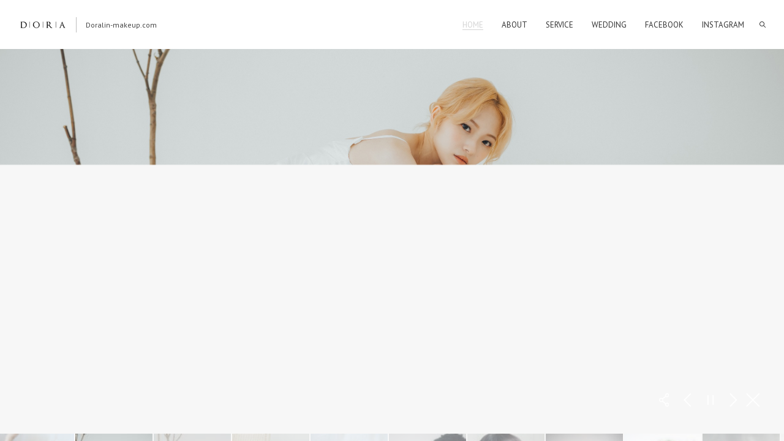

--- FILE ---
content_type: text/html; charset=UTF-8
request_url: https://www.doralin-makeup.com/
body_size: 18452
content:
<!DOCTYPE html>
<html lang="zh-TW" class="fullscreen_page def_menu">
<head>
    <meta http-equiv="Content-Type" content="text/html; charset=UTF-8">
    <meta name="viewport" content="width=device-width, initial-scale=1, maximum-scale=1">    <link rel="shortcut icon" href="https://www.doralin-makeup.com/wp-content/themes/gt3-wp-oyster/img/favico.ico" type="image/x-icon">
    <link rel="apple-touch-icon" href="https://www.doralin-makeup.com/wp-content/themes/gt3-wp-oyster/img/apple_icons_57x57.png">
    <link rel="apple-touch-icon" sizes="72x72" href="https://www.doralin-makeup.com/wp-content/themes/gt3-wp-oyster/img/apple_icons_72x72.png">
    <link rel="apple-touch-icon" sizes="114x114" href="https://www.doralin-makeup.com/wp-content/themes/gt3-wp-oyster/img/apple_icons_114x114.png">
	<link rel="image_src" href="" />
    <title>doralin_makeup &raquo; doralin_makeup</title>
    <link rel="pingback" href="https://www.doralin-makeup.com/xmlrpc.php">
    <script type="text/javascript">
        var gt3_ajaxurl = "https://www.doralin-makeup.com/wp-admin/admin-ajax.php";
    </script>
    <link rel='dns-prefetch' href='//fonts.googleapis.com' />
<link rel='dns-prefetch' href='//s.w.org' />
<link rel="alternate" type="application/rss+xml" title="訂閱《doralin_makeup》&raquo; 資訊提供" href="https://www.doralin-makeup.com/feed/" />
<link rel="alternate" type="application/rss+xml" title="訂閱《doralin_makeup》&raquo; 留言的資訊提供" href="https://www.doralin-makeup.com/comments/feed/" />
		<script type="text/javascript">
			window._wpemojiSettings = {"baseUrl":"https:\/\/s.w.org\/images\/core\/emoji\/11\/72x72\/","ext":".png","svgUrl":"https:\/\/s.w.org\/images\/core\/emoji\/11\/svg\/","svgExt":".svg","source":{"concatemoji":"https:\/\/www.doralin-makeup.com\/wp-includes\/js\/wp-emoji-release.min.js?ver=4.9.26"}};
			!function(e,a,t){var n,r,o,i=a.createElement("canvas"),p=i.getContext&&i.getContext("2d");function s(e,t){var a=String.fromCharCode;p.clearRect(0,0,i.width,i.height),p.fillText(a.apply(this,e),0,0);e=i.toDataURL();return p.clearRect(0,0,i.width,i.height),p.fillText(a.apply(this,t),0,0),e===i.toDataURL()}function c(e){var t=a.createElement("script");t.src=e,t.defer=t.type="text/javascript",a.getElementsByTagName("head")[0].appendChild(t)}for(o=Array("flag","emoji"),t.supports={everything:!0,everythingExceptFlag:!0},r=0;r<o.length;r++)t.supports[o[r]]=function(e){if(!p||!p.fillText)return!1;switch(p.textBaseline="top",p.font="600 32px Arial",e){case"flag":return s([55356,56826,55356,56819],[55356,56826,8203,55356,56819])?!1:!s([55356,57332,56128,56423,56128,56418,56128,56421,56128,56430,56128,56423,56128,56447],[55356,57332,8203,56128,56423,8203,56128,56418,8203,56128,56421,8203,56128,56430,8203,56128,56423,8203,56128,56447]);case"emoji":return!s([55358,56760,9792,65039],[55358,56760,8203,9792,65039])}return!1}(o[r]),t.supports.everything=t.supports.everything&&t.supports[o[r]],"flag"!==o[r]&&(t.supports.everythingExceptFlag=t.supports.everythingExceptFlag&&t.supports[o[r]]);t.supports.everythingExceptFlag=t.supports.everythingExceptFlag&&!t.supports.flag,t.DOMReady=!1,t.readyCallback=function(){t.DOMReady=!0},t.supports.everything||(n=function(){t.readyCallback()},a.addEventListener?(a.addEventListener("DOMContentLoaded",n,!1),e.addEventListener("load",n,!1)):(e.attachEvent("onload",n),a.attachEvent("onreadystatechange",function(){"complete"===a.readyState&&t.readyCallback()})),(n=t.source||{}).concatemoji?c(n.concatemoji):n.wpemoji&&n.twemoji&&(c(n.twemoji),c(n.wpemoji)))}(window,document,window._wpemojiSettings);
		</script>
		<style type="text/css">
img.wp-smiley,
img.emoji {
	display: inline !important;
	border: none !important;
	box-shadow: none !important;
	height: 1em !important;
	width: 1em !important;
	margin: 0 .07em !important;
	vertical-align: -0.1em !important;
	background: none !important;
	padding: 0 !important;
}
</style>
<link rel='stylesheet' id='gt3_default_style-css'  href='https://www.doralin-makeup.com/wp-content/themes/gt3-wp-oyster/style.css?ver=4.9.26' type='text/css' media='all' />
<link rel='stylesheet' id='gt3_theme-css'  href='https://www.doralin-makeup.com/wp-content/themes/gt3-wp-oyster/css/theme.css?ver=4.9.26' type='text/css' media='all' />
<link rel='stylesheet' id='gt3_responsive-css'  href='https://www.doralin-makeup.com/wp-content/themes/gt3-wp-oyster/css/responsive.css?ver=4.9.26' type='text/css' media='all' />
<link rel='stylesheet' id='gt3_custom-css'  href='https://www.doralin-makeup.com/wp-content/uploads/custom.css?ver=4.9.26' type='text/css' media='all' />
<link rel='stylesheet' id='AllFonts-css'  href='https://fonts.googleapis.com/css?family=Aclonica%3A400%7CBrawler%3A300%2C400%2C500%2C900%7CPT+Sans%3A400&#038;ver=4.9.26' type='text/css' media='all' />
<script type='text/javascript' src='https://www.doralin-makeup.com/wp-includes/js/jquery/jquery.js?ver=1.12.4'></script>
<script type='text/javascript' src='https://www.doralin-makeup.com/wp-includes/js/jquery/jquery-migrate.min.js?ver=1.4.1'></script>
<link rel='https://api.w.org/' href='https://www.doralin-makeup.com/wp-json/' />
<link rel="EditURI" type="application/rsd+xml" title="RSD" href="https://www.doralin-makeup.com/xmlrpc.php?rsd" />
<link rel="wlwmanifest" type="application/wlwmanifest+xml" href="https://www.doralin-makeup.com/wp-includes/wlwmanifest.xml" /> 
<meta name="generator" content="WordPress 4.9.26" />
<link rel="canonical" href="https://www.doralin-makeup.com/" />
<link rel='shortlink' href='https://www.doralin-makeup.com/' />
<link rel="alternate" type="application/json+oembed" href="https://www.doralin-makeup.com/wp-json/oembed/1.0/embed?url=https%3A%2F%2Fwww.doralin-makeup.com%2F" />
<link rel="alternate" type="text/xml+oembed" href="https://www.doralin-makeup.com/wp-json/oembed/1.0/embed?url=https%3A%2F%2Fwww.doralin-makeup.com%2F&#038;format=xml" />
<script>var oyster_var = true;</script></head>

<body class="home page-template page-template-page-fullscreen-slider page-template-page-fullscreen-slider-php page page-id-67 ">
	    <header class="main_header ">
        <div class="header_wrapper">
        	<div class="logo_sect">
                <a href="https://www.doralin-makeup.com/" class="logo"><img src="https://www.doralin-makeup.com/wp-content/uploads/8025-3.png" alt=""  width="80" height="25" class="logo_def"><img src="https://www.doralin-makeup.com/wp-content/uploads/16050-1.png" alt="" width="80" height="25" class="logo_retina"></a>
                                	<div class="slogan">Doralin-makeup.com</div>
							</div>
            <!-- WPML Code Start -->
                        <!-- WPML Code End -->            
            <div class="header_rp">
                <nav>
                    <div class="menu-menu1-container"><ul id="menu-menu1" class="menu"><li id="menu-item-27" class="menu-item menu-item-type-custom menu-item-object-custom current-menu-item current_page_item menu-item-home menu-item-27 parent-menu-1"><a href="https://www.doralin-makeup.com"><span><i  class="menu-item menu-item-type-custom menu-item-object-custom current-menu-item current_page_item menu-item-home menu-item-27 parent-menu-1"></i>HOME</span></a></li>
<li id="menu-item-61" class="menu-item menu-item-type-post_type menu-item-object-page menu-item-61 parent-menu-2"><a href="https://www.doralin-makeup.com/plan/"><span><i  class="menu-item menu-item-type-post_type menu-item-object-page menu-item-61 parent-menu-2"></i>ABOUT</span></a></li>
<li id="menu-item-1247" class="menu-item menu-item-type-post_type menu-item-object-page menu-item-1247 parent-menu-3"><a href="https://www.doralin-makeup.com/about-2/"><span><i  class="menu-item menu-item-type-post_type menu-item-object-page menu-item-1247 parent-menu-3"></i>SERVICE</span></a></li>
<li id="menu-item-62" class="menu-item menu-item-type-post_type menu-item-object-page menu-item-has-children menu-item-62 parent-menu-4"><a href="https://www.doralin-makeup.com/portfolio/"><span><i  class="menu-item menu-item-type-post_type menu-item-object-page menu-item-has-children menu-item-62 parent-menu-4"></i>WEDDING</span></a>
<ul class="sub-menu">
	<li id="menu-item-1468" class="menu-item menu-item-type-post_type menu-item-object-page menu-item-1468"><a href="https://www.doralin-makeup.com/wedding-%e5%bd%a9%e5%a6%9d%e9%80%a0%e5%9e%8b/"><span><i  class="menu-item menu-item-type-post_type menu-item-object-page menu-item-1468"></i>WEDDING / 彩妝造型</span></a></li>
	<li id="menu-item-1467" class="menu-item menu-item-type-post_type menu-item-object-page menu-item-1467"><a href="https://www.doralin-makeup.com/pre-wedding-%e8%87%aa%e4%b8%bb%e5%a9%9a%e7%b4%97/"><span><i  class="menu-item menu-item-type-post_type menu-item-object-page menu-item-1467"></i>Pre-Wedding / 自主婚紗</span></a></li>
</ul>
</li>
<li id="menu-item-1171" class="menu-item menu-item-type-custom menu-item-object-custom menu-item-1171 parent-menu-5"><a target="_blank" href="https://www.facebook.com/DoraLin.Bride"><span><i  class="menu-item menu-item-type-custom menu-item-object-custom menu-item-1171 parent-menu-5"></i>FACEBOOK</span></a></li>
<li id="menu-item-2206" class="menu-item menu-item-type-custom menu-item-object-custom menu-item-2206 parent-menu-6"><a href="https://www.instagram.com/doralin_bride/"><span><i  class="menu-item menu-item-type-custom menu-item-object-custom menu-item-2206 parent-menu-6"></i>INSTAGRAM</span></a></li>
</ul></div>                    <div class="search_fadder"></div>
                    <div class="header_search">
                        <form name="search_form" method="get" action="https://www.doralin-makeup.com/" class="search_form">
    <input type="text" name="s" value="" placeholder="Search the site..." class="field_search">
</form>                    </div>                
                </nav>            
                <a class="search_toggler" href="#"></a>
			</div>
            <div class="clear"></div>
        </div>
    </header>
	
	<div class='fs_fadder hided'></div>
	<div class='fs_sharing_wrapper hided'>
		<div class='fs_sharing'>	
        <a target="_blank"
           href="http://www.facebook.com/share.php?u=https://www.doralin-makeup.com/"
           class="share_facebook"><i class="icon-facebook-square"></i></a>
        <a target="_blank"
           href="http://pinterest.com/pin/create/button/?url=https://www.doralin-makeup.com/&media=https://www.doralin-makeup.com/wp-content/uploads/8025-3.png"
           class="share_pinterest"><i class="icon-pinterest"></i></a>                                                            
        <a target="_blank"
           href="https://twitter.com/intent/tweet?text=INDEX PIC&amp;url=https://www.doralin-makeup.com/"
           class="share_tweet"><i class="icon-twitter"></i></a>
        <a target="_blank"
           href="https://plus.google.com/share?url=https://www.doralin-makeup.com/"
           class="share_gplus"><i class="icon-google-plus-square"></i></a>
		<a class='fs_share_close hided' href='javascript:void(0)'></a>
	</div></div><script>gallery_set = [{type: "image", image: "https://www.doralin-makeup.com/wp-content/uploads/KenWed_1122.jpg", thmb: "https://www.doralin-makeup.com/wp-content/uploads/KenWed_1122-120x130.jpg", alt: "", title: "", description: "", titleColor: "#ffffff", descriptionColor: "#ffffff"},{type: "image", image: "https://www.doralin-makeup.com/wp-content/uploads/P-90.jpeg", thmb: "https://www.doralin-makeup.com/wp-content/uploads/P-90-120x130.jpeg", alt: "", title: "", description: "", titleColor: "#ffffff", descriptionColor: "#ffffff"},{type: "image", image: "https://www.doralin-makeup.com/wp-content/uploads/P-4.jpeg", thmb: "https://www.doralin-makeup.com/wp-content/uploads/P-4-120x130.jpeg", alt: "", title: "", description: "", titleColor: "#ffffff", descriptionColor: "#ffffff"},{type: "image", image: "https://www.doralin-makeup.com/wp-content/uploads/MissOli_58-1.jpg", thmb: "https://www.doralin-makeup.com/wp-content/uploads/MissOli_58-1-120x130.jpg", alt: "", title: "", description: "", titleColor: "#ffffff", descriptionColor: "#ffffff"},{type: "image", image: "https://www.doralin-makeup.com/wp-content/uploads/KenWed_0634.jpg", thmb: "https://www.doralin-makeup.com/wp-content/uploads/KenWed_0634-120x130.jpg", alt: "", title: "", description: "", titleColor: "#ffffff", descriptionColor: "#ffffff"},{type: "image", image: "https://www.doralin-makeup.com/wp-content/uploads/P-46.jpeg", thmb: "https://www.doralin-makeup.com/wp-content/uploads/P-46-120x130.jpeg", alt: "", title: "", description: "", titleColor: "#ffffff", descriptionColor: "#ffffff"},{type: "image", image: "https://www.doralin-makeup.com/wp-content/uploads/172021700_3982562345171171_39668993160503407_n.jpeg", thmb: "https://www.doralin-makeup.com/wp-content/uploads/172021700_3982562345171171_39668993160503407_n-120x130.jpeg", alt: "", title: "", description: "", titleColor: "#ffffff", descriptionColor: "#ffffff"},{type: "image", image: "https://www.doralin-makeup.com/wp-content/uploads/Ken0018-拷貝.jpg", thmb: "https://www.doralin-makeup.com/wp-content/uploads/Ken0018-拷貝-120x130.jpg", alt: "", title: "", description: "", titleColor: "#ffffff", descriptionColor: "#ffffff"},{type: "image", image: "https://www.doralin-makeup.com/wp-content/uploads/42059055_1135840823232806_5922200288420167680_o.jpg", thmb: "https://www.doralin-makeup.com/wp-content/uploads/42059055_1135840823232806_5922200288420167680_o-120x130.jpg", alt: "", title: "", description: "", titleColor: "#ffffff", descriptionColor: "#ffffff"},{type: "image", image: "https://www.doralin-makeup.com/wp-content/uploads/678141393-1.jpg", thmb: "https://www.doralin-makeup.com/wp-content/uploads/678141393-1-120x130.jpg", alt: "", title: "", description: "", titleColor: "#ffffff", descriptionColor: "#ffffff"},{type: "image", image: "https://www.doralin-makeup.com/wp-content/uploads/IMG_8602-編輯-拷貝.jpg", thmb: "https://www.doralin-makeup.com/wp-content/uploads/IMG_8602-編輯-拷貝-120x130.jpg", alt: "", title: "", description: "", titleColor: "#ffffff", descriptionColor: "#ffffff"},{type: "image", image: "https://www.doralin-makeup.com/wp-content/uploads/678141381.jpg", thmb: "https://www.doralin-makeup.com/wp-content/uploads/678141381-120x130.jpg", alt: "", title: "", description: "", titleColor: "#ffffff", descriptionColor: "#ffffff"},{type: "image", image: "https://www.doralin-makeup.com/wp-content/uploads/Mini_0019-拷貝.jpg", thmb: "https://www.doralin-makeup.com/wp-content/uploads/Mini_0019-拷貝-120x130.jpg", alt: "", title: "", description: "", titleColor: "#ffffff", descriptionColor: "#ffffff"},{type: "image", image: "https://www.doralin-makeup.com/wp-content/uploads/KenWed_0627.jpg", thmb: "https://www.doralin-makeup.com/wp-content/uploads/KenWed_0627-120x130.jpg", alt: "", title: "", description: "", titleColor: "#ffffff", descriptionColor: "#ffffff"},{type: "image", image: "https://www.doralin-makeup.com/wp-content/uploads/KenWed_0734.jpg", thmb: "https://www.doralin-makeup.com/wp-content/uploads/KenWed_0734-120x130.jpg", alt: "", title: "", description: "", titleColor: "#ffffff", descriptionColor: "#ffffff"},{type: "image", image: "https://www.doralin-makeup.com/wp-content/uploads/Ken0044.jpg", thmb: "https://www.doralin-makeup.com/wp-content/uploads/Ken0044-120x130.jpg", alt: "", title: "", description: "", titleColor: "#ffffff", descriptionColor: "#ffffff"},{type: "image", image: "https://www.doralin-makeup.com/wp-content/uploads/678141405.jpg", thmb: "https://www.doralin-makeup.com/wp-content/uploads/678141405-120x130.jpg", alt: "", title: "", description: "", titleColor: "#ffffff", descriptionColor: "#ffffff"},]		
	jQuery(document).ready(function(){
		jQuery('html').addClass('hasPag');
		jQuery('body').fs_gallery({
			fx: 'fade', /*fade, zoom, slide_left, slide_right, slide_top, slide_bottom*/
			fit: 'no_fit',
			slide_time: 3300, /*This time must be < then time in css*/
			autoplay: 1,
			show_controls: 1,
			slides: gallery_set
		});
		jQuery('.fs_share').click(function(){
			jQuery('.fs_fadder').removeClass('hided');
			jQuery('.fs_sharing_wrapper').removeClass('hided');
			jQuery('.fs_share_close').removeClass('hided');
		});
		jQuery('.fs_share_close').click(function(){
			jQuery('.fs_fadder').addClass('hided');
			jQuery('.fs_sharing_wrapper').addClass('hided');
			jQuery('.fs_share_close').addClass('hided');
		});
		jQuery('.fs_fadder').click(function(){
			jQuery('.fs_fadder').addClass('hided');
			jQuery('.fs_sharing_wrapper').addClass('hided');
			jQuery('.fs_share_close').addClass('hided');
		});
		
		jQuery('.close_controls').click(function(){
			if (jQuery(this).hasClass('open_controls')) {
				jQuery('.fs_controls').removeClass('hide_me');
				jQuery('.fs_title_wrapper ').removeClass('hide_me');
				jQuery('.fs_thmb_viewport').removeClass('hide_me');
				jQuery('header.main_header').removeClass('hide_me');
				jQuery(this).removeClass('open_controls');
			} else {		
				jQuery('header.main_header').addClass('hide_me');
				jQuery('.fs_controls').addClass('hide_me');
				jQuery('.fs_title_wrapper ').addClass('hide_me');
				jQuery('.fs_thmb_viewport').addClass('hide_me');
				jQuery(this).addClass('open_controls');
			}
		});			
	});
	</script>    
	<div class="fs_controls ">
    	<a href="javascript:void(0)" class="fs_share"></a>
        <a href="javascript:void(0)" class="fs_slider_prev"></a>
        <a href="javascript:void(0)" id="fs_play-pause" class="fs_pause"></a>
        <a href="javascript:void(0)" class="fs_slider_next"></a>
        <a href="javascript:void(0)" class="close_controls "></a>
    </div>    
    
    <script>
		jQuery(document).ready(function(){
			jQuery('.main_header').removeClass('hided');
			jQuery('html').addClass('without_border');
		});	
	</script>
	<script type='text/javascript' src='https://www.doralin-makeup.com/wp-content/themes/gt3-wp-oyster/js/theme.js?ver=4.9.26'></script>
<script type='text/javascript' src='https://www.doralin-makeup.com/wp-includes/js/wp-embed.min.js?ver=4.9.26'></script>
<script type='text/javascript' src='https://www.doralin-makeup.com/wp-content/themes/gt3-wp-oyster/js/fs_gallery.js?ver=4.9.26'></script>
<script type='text/javascript' src='https://www.doralin-makeup.com/wp-content/themes/gt3-wp-oyster/js/jquery.event.swipe.js?ver=4.9.26'></script>
    
    <div class="content_bg"></div>
</body>
</html>

--- FILE ---
content_type: text/css
request_url: https://www.doralin-makeup.com/wp-content/themes/gt3-wp-oyster/style.css?ver=4.9.26
body_size: 562
content:
/*
Theme Name: Oyster
Theme URI: http://gt3themes.com/wordpress-themes/oyster/
Author: mad_dog
Author URI: gt3themes.com
Description: GT3themes team presents absolutely fresh and clean WordPress Photo theme. Oyster was developed with attention to details, starting from minimal design to the huge number of custom templates and features. The theme was designed to focus users attention to the photos which the main aim of the photography site. 
Version: 2.9
License: GNU General Public License version 3.0
License URI: http://www.gnu.org/licenses/gpl-3.0.html
*/

--- FILE ---
content_type: text/css
request_url: https://www.doralin-makeup.com/wp-content/uploads/custom.css?ver=4.9.26
body_size: 21513
content:
	/* SKIN COLORS */	.bg_sidebar {		background:#f0f1f2;	}	.main_header {		background:#ffffff;		border-bottom:#ececec 1px solid;	}	.header_search input {		background:#ffffff!important;		border:#ececec 1px solid!important;	}	.main_header nav .search_fadder {		background:rgba(255,255,255,0);	}	.main_header.search_on nav .search_fadder {		background:rgba(255,255,255,1);	}	.logo_sect .slogan {		border-left:#bebebe 1px solid;		color:#434343;	}	.main_header nav ul.menu > li > a {		color:#343434;	}	ul.mobile_menu li a {		color:#343434!important;	}	.main_header nav ul.menu .sub-menu {		background:#ffffff;		border:#e6e6e6 1px solid;	}	.main_header nav ul.menu > li > .sub-menu:before {	border-bottom:#ffffff 5px solid;	}	.main_header nav ul.menu > li > .sub-menu:after {	border-bottom:#e6e6e6 5px solid;	}	.main_header nav .sub-menu a {		color:#444444;	}	ul.mobile_menu .sub-menu a {		color:#444444!important;	}	footer {		background:#f7f7f7;		border-top:#e6e6e6 1px solid;	}	footer .copyright {		color:#434343;	}	h5.shortcode_accordion_item_title,	h5.shortcode_toggles_item_title,	h5.shortcode_accordion_item_title.state-active {		color:#444444!important;	}	h5.shortcode_accordion_item_title,	h5.shortcode_toggles_item_title,	.featured_posts .item_wrapper,	.featured_portfolio .item_wrapper,	.columns1 .gallery_item_wrapper,	.list-of-images .gallery_item_wrapper,	.shortcode_tab_item_title:hover,	.shortcode_tab_item_title.active,	.all_body_cont,	.shortcode_messagebox,	.price_item,	.before-after,	.promoblock_wrapper,	.module_team .item,	.post_preview_wrapper,	.box_date .box_day,	.pagerblock li a,	.blog_post_page,	.blogpost_user_meta,	.portfolio_item_block,	.fw_preview_wrapper,	.cont_gallery_wrapper,	.fw-blog_post-footer,	.sp-blog_post-footer,	.load_more_works,	.album_item,	.album-pseudo1,	.album-pseudo2 {		background: #ffffff;		border:#ffffff 1px solid;	}	.shortcode_tab_item_title {		border:#ffffff 1px solid;	}	.shortcode_messagebox:before {		background:#ffffff;	}	.shortcode_tab_item_title.active:before,	.beforeAfter_wrapper .result_line:after,	.beforeAfter_wrapper .result_line:before,	.fw_content_wrapper {		background: #ffffff;	}	.fw_content_wrapper {		background:rgba(255,255,255, 1);	}	.price_item .price_item_title {		border-bottom:#ffffff 1px solid;	}	.preloader,	.ribbon_preloader{		background:#ffffff;	}/* CSS HERE */	body,	.shortcode_tab_item_title,	.ww_block canvas,	#whaterwheel {		background:#f7f7f7;	}	p, td, div,	.blogpost_share a:hover,	.optionset li.selected a,	.btn_back,	.widget_nav_menu ul li a,	.widget_archive ul li a,	.widget_pages ul li a,	.widget_categories ul li a,	.widget_recent_entries ul li a,	.widget_meta ul li a {		color:#444444;		font-weight:400;	}	a:hover,	.chart,	.blogpreview_top .listing_meta span a:hover,	.pagerblock li a,	.prev_next_links div a:hover,	.prev_next_links div a:hover:before,	.prev_next_links div a:hover:after,	.ltl_next,	.ltl_prev,	.widget_posts .post_title {		color:#444444;		font-weight:400;	}	.slider_data h6,	.slider_info .listing_meta a:hover {		color:#444444!important;	}	.main_header nav ul.menu > li > a {		color:#343434;	}	.main_header nav ul.sub-menu li a {		color:#444444;	}	::selection {background:#d4d4d4;}	::-moz-selection {background:#d4d4d4;}	.main_header nav ul.sub-menu > li:hover > a,	.main_header nav ul.sub-menu > li.current-menu-item > a,	.main_header nav ul.sub-menu > li.current-menu-parent > a,	.iconbox_wrapper .ico i,	.shortcode_iconbox a:hover .iconbox_body,	.shortcode_iconbox a:hover .iconbox_body p,	.shortcode_iconbox a:hover .iconbox_title,	a,	blockquote.shortcode_blockquote.type5:before,	.main_header nav ul.menu > li:hover > a,	.main_header nav ul.menu > li.current-menu-ancestor > a,	.main_header nav ul.menu > li.current-menu-item > a,	.main_header nav ul.menu > li.current-menu-parent > a,	.dropcap.type2,	.dropcap.type5,	.featured_items_title a:hover,	.shortcode_tab_item_title:hover,	.counter_wrapper .ico_wrapper i,	.most_popular .price_item_cost h1,	.most_popular .price_item_cost h4,	.pagerblock li a:hover,	.blogpost_title a:hover,	.optionset li a:hover,	.portfolio_content h6 a:hover,	.portfolio_dscr_top a:hover,	.grid-port-cont h6 a:hover,	.btn_back:hover,	.fs_sharing a:hover,	.count_ico:hover i,	.ltl_prev:hover,	.ltl_next:hover,	.widget_nav_menu ul li a:hover,	.widget_archive ul li a:hover,	.widget_pages ul li a:hover,	.widget_categories ul li a:hover,	.widget_recent_entries ul li a:hover,	.widget_meta ul li a:hover,	.widget_posts .post_title:hover,	.album_item-title a:hover {			color:#d4d4d4;	}	h5.shortcode_accordion_item_title:hover,	h5.shortcode_toggles_item_title:hover,	.comment-reply-link:hover:before,	.comment_info a:hover,	.portfolio_dscr_top a:hover,	ul.mobile_menu > li:hover > a,	ul.mobile_menu > li.current-menu-ancestor > a,	ul.mobile_menu > li.current-menu-item > a,	ul.mobile_menu > li.current-menu-parent > a,	.mobile_menu ul.sub-menu > li:hover > a,	.mobile_menu ul.sub-menu > li.current-menu-item > a,	.mobile_menu ul.sub-menu > li.current-menu-parent > a {		color:#d4d4d4!important;	}	.highlighted_colored,	input[type="button"]:hover,	input[type="reset"]:hover,	input[type="submit"]:hover,	.shortcode_button.btn_type5,	.shortcode_button.btn_type1:hover,	.shortcode_button.btn_type1_dark:hover,	.shortcode_button.btn_type4:hover,	.main_header nav ul.menu > li > a:before,	h5.shortcode_accordion_item_title:hover .ico:before,	h5.shortcode_toggles_item_title:hover .ico:before,	h5.shortcode_accordion_item_title:hover .ico:after,	h5.shortcode_toggles_item_title:hover .ico:after,	.box_date .box_month,	input[type="button"],	input[type="reset"],	input[type="submit"],	.search404 .search_button,	.preloader_line {		background-color:#d4d4d4;	}	.preloader:after {		background-color:#cfcfcf;	}	#mc_signup_submit:hover {		background-color:#d4d4d4!important;	}	.shortcode_button.btn_type4:hover {		box-shadow:inset 1px 1px 0 #d4d4d4, inset -1px -1px 0 #d4d4d4, inset 0 -1px 0 #d4d4d4, inset -1px 0 0 #d4d4d4;	}	blockquote.shortcode_blockquote.type5 .blockquote_wrapper,	.widget_tag_cloud a:hover,	.columns2 .portfolio_item .portfolio_item_wrapper h5,	.columns3 .portfolio_item .portfolio_item_wrapper h5,	.columns4 .portfolio_item .portfolio_item_wrapper h5,	.fs_blog_top,	.simple-post-top,	.widget_search .search_form,	.module_cont hr.type3,	blockquote.shortcode_blockquote.type2 {		border-color:#d4d4d4;	}	.widget_flickr .flickr_badge_image a .flickr_fadder {		background:rgba(212,212,212,0);	}	.widget_flickr .flickr_badge_image a:hover .flickr_fadder {		background:rgba(212,212,212,0.6);	}	/*Fonts Families and Sizes*/	* {		font-family:PT Sans;		font-weight:400;	}	p, td, div,	blockquote p,	input {		font-size:14px;		line-height:22px;	}	.main_header nav ul.menu > li > a {		font-size:13px;		line-height: 15px;	}	h1, h2, h3, h4, h5, h6,	h1 span, h2 span, h3 span, h4 span, h5 span, h6 span,	h1 a, h2 a, h3 a, h4 a, h5 a, h6 a {		font-family: Brawler;		-moz-osx-font-smoothing:grayscale;		-webkit-font-smoothing:antialiased;		text-decoration:none!important;		padding:0;		color:#222222;	}	.sidebar_header {		font-family:PT Sans;	}		.load_more_works {		font-family: Brawler;		color:#222222;		-moz-osx-font-smoothing:grayscale;		-webkit-font-smoothing:antialiased;			}	.box_date span,	.countdown-row .countdown-section:before,	.countdown-amount,	.countdown-period {		font-family: Brawler;	}	.iconbox_header .ico i,	.title,	.comment-reply-link:before,	.ww_footer_right .blogpost_share span {		color:#222222;	}	a.shortcode_button,	.chart.easyPieChart,	.chart.easyPieChart span,	input[type="button"],	input[type="reset"],	input[type="submit"],	.search404 .search_button {		font-family: Brawler;	}	h1, h2, h3, h4, h5, h6,	h1 span, h2 span, h3 span, h4 span, h5 span, h6 span,	h1 a, h2 a, h3 a, h4 a, h5 a, h6 a,	h1 a:hover, h2 a:hover, h3 a:hover, h4 a:hover, h5 a:hover, h6 a:hover {		font-weight:400;	}	h4,	h4 span,	h4 a,	h4 a:hover,	h3.comment-reply-title {		font-weight:500;	}		input[type="button"],	input[type="reset"],	input[type="submit"] {		font-weight:900;		-moz-osx-font-smoothing:grayscale;		-webkit-font-smoothing:antialiased; 			}	h1, h1 span, h1 a {		font-size:26px;		line-height:28px;	}	h2, h2 span, h2 a {		font-size:22px;		line-height:24px;	}	h3, h3 span, h3 a {		font-size:20px;		line-height:22px;	}	h4, h4 span, h4 a, 	h3.comment-reply-title {		font-size:16px;		line-height:18px;	}	h5, h5 span, h5 a {		font-size:14px;		line-height:16px;	}	h6, h6 span, h6 a,	.comment_info h6:after {		font-size:13px;		line-height:15px;	}	@media only screen and (max-width: 760px) {		.fw_content_wrapper {			background:#f7f7f7!important;		}	}		/* Woocommerce css */	.woocommerce_container h1.page-title {		font-size:26px;		line-height:28px;		font-weight:400;			}	.woocommerce .woocommerce_container ul.products li.product,	.woocommerce .woocommerce_container .upsells.products ul li.product,	.woocommerce ul.products li.product,	.woocommerce .upsells.products ul li.product {		background: #ffffff;		border:#ffffff 1px solid;	}		nav.woocommerce-pagination ul.page-numbers li a,	nav.woocommerce-pagination ul.page-numbers li span {		color:#444444;		font-weight:400;		background: #ffffff !important;		border:#ffffff 1px solid;	}	nav.woocommerce-pagination ul.page-numbers li a:hover,	nav.woocommerce-pagination ul.page-numbers li a:focus {color:#d4d4d4 !important;	}	.woocommerce_container ul.products li.product a.add_to_cart_button:before,	.woocommerce_container ul.products li.product a.add_to_cart_button.loading:before,	.woocommerce_container ul.products li.product a.product_type_variable:before,	.woocommerce_container ul.products li.product a.product_type_grouped:before,	.woocommerce ul.products li.product a.add_to_cart_button:before,	.woocommerce ul.products li.product a.add_to_cart_button.loading:before,	.woocommerce ul.products li.product a.product_type_variable:before,	.woocommerce ul.products li.product a.product_type_grouped:before {		color:#444444;		font-weight:400 !important;		font-family:PT Sans !important;	}	.woocommerce_container ul.products li.product a.add_to_cart_button:after,	.woocommerce_container ul.products li.product a.add_to_cart_button.loading:after,	.woocommerce_container ul.products li.product a.product_type_variable:after,	.woocommerce_container ul.products li.product a.product_type_grouped:after,	.woocommerce ul.products li.product a.add_to_cart_button:after,	.woocommerce ul.products li.product a.add_to_cart_button.loading:after,	.woocommerce ul.products li.product a.product_type_variable:after,	.woocommerce ul.products li.product a.product_type_grouped:after {		color:#444444;	}	.woocommerce_container ul.products li.product a.add_to_cart_button:hover:before,	.woocommerce_container ul.products li.product a.add_to_cart_button.loading:hover:before,	.woocommerce_container ul.products li.product a.product_type_variable:hover:before,	.woocommerce_container ul.products li.product a.product_type_grouped:hover:before,	.woocommerce ul.products li.product a.add_to_cart_button:hover:before,	.woocommerce ul.products li.product a.add_to_cart_button.loading:hover:before,	.woocommerce ul.products li.product a.product_type_variable:hover:before,	.woocommerce ul.products li.product a.product_type_grouped:hover:before,	.woocommerce_container ul.products li.product a.add_to_cart_button:hover:after,	.woocommerce_container ul.products li.product a.add_to_cart_button.loading:hover:after,	.woocommerce_container ul.products li.product a.product_type_variable:hover:after,	.woocommerce_container ul.products li.product a.product_type_grouped:hover:after,	.woocommerce ul.products li.product a.add_to_cart_button:hover:after,	.woocommerce ul.products li.product a.add_to_cart_button.loading:hover:after,	.woocommerce ul.products li.product a.product_type_variable:hover:after,	.woocommerce ul.products li.product a.product_type_grouped:hover:after {		color:#d4d4d4;	}	.woocommerce_container ul.products li.product h3,	.woocommerce ul.products li.product h3 {		color: #222222;		font-weight:400 !important;		font-family:PT Sans;	}	.woocommerce_container ul.products li.product h3:hover,	.woocommerce ul.products li.product h3:hover {color: #d4d4d4 !important;	}	.woocommerce_container ul.products li.product .amount,	.woocommerce ul.products li.product .amount {		font-weight:400 !important;		font-family:PT Sans !important;	}	.woocommerce_container ul.products li.product .price ins,	.woocommerce_container ul.products li.product .price ins .amount,	.woocommerce ul.products li.product .price ins,	.woocommerce ul.products li.product .price ins .amount,	.woocommerce_container ul.products li.product .price .amount,	.woocommerce ul.products li.product .price .amount {color: #d4d4d4 !important;	}	.woo_wrap ul.cart_list li a, .woo_wrap ul.product_list_widget li a,	.woocommerce ul.product_list_widget li a {		color:#444444;		font-weight:400;	}	.woo_wrap ul.cart_list li a:hover, .woo_wrap ul.product_list_widget li a:hover,	.woocommerce ul.product_list_widget li a:hover {		color: #d4d4d4 !important;	}	.woocommerce-page .widget_shopping_cart .empty {		color:#444444;		font-weight:400;	}	.woo_wrap .widget_shopping_cart .total {color:#444444;	}	.woocommerce a.button, .woocommerce button.button,	.woocommerce input.button,	.woocommerce #content input.button, .woocommerce a.edit,	.woocommerce-page input.button {		font-family: "Brawler";		-moz-osx-font-smoothing:grayscale;		-webkit-font-smoothing:antialiased;	}	.woocommerce a.button:hover, .woocommerce button.button:hover,	.woocommerce input.button:hover,	.woocommerce #content input.button:hover, .woocommerce a.edit:hover,	.woocommerce-page input.button:hover {		background:#d4d4d4 !important;		}		.woocommerce input[type="reset"],	.woocommerce input[type="submit"],	.woocommerce input.button,	.woocommerce button.button {		background:#d4d4d4 !important;		font-family: "Brawler";		-moz-osx-font-smoothing:grayscale;		-webkit-font-smoothing:antialiased;	}			.woocommerce .button.alt, .woocommerce .pay {background:#d4d4d4 !important;		}	.woocommerce .shop_table.cart .actions .button:hover,	.woocommerce .shop_table.cart .actions .button.checkout-button,	.dark_version .woocommerce .shop_table.cart .actions .button.checkout-button,	.dark_version .woocommerce .shop_table.cart .actions .button:hover {		background-color:#d4d4d4 !important;	}		.widget_product_categories a, .widget_login .pagenav a, .woocommerce-page .widget_nav_menu ul li a {		color:#444444;		font-weight:400;	}	.widget_product_categories a:hover,	.widget_product_categories li.current-cat a,	.widget_login .pagenav a:hover,	.woocommerce-page .widget_nav_menu ul li a:hover,	.widget_layered_nav li:hover, .widget_layered_nav li.chosen,	.widget_layered_nav li:hover a, .widget_layered_nav li.chosen a,	.woocommerce .widget_layered_nav ul li.chosen a,	.woocommerce-page .widget_layered_nav ul li.chosen a {color:#d4d4d4 !important;	}	.widget_layered_nav li,	.widget_layered_nav li a,	.widget_layered_nav li small.count {color:#444444;	}	.woo_wrap .price_label span {color:#444444;	}	.widget_price_filter .price_slider_amount .button:hover,	.dark_version .widget_price_filter .price_slider_amount .button:hover {background:#d4d4d4 !important;	}	.right-sidebar-block .total .amount,	.left-sidebar-block .total .amount {color:#444444 !important;	}	.right-sidebar-block del, .right-sidebar-block ins, .right-sidebar-block .amount,	.left-sidebar-block del, .left-sidebar-block ins, .left-sidebar-block .amount,	.right-sidebar-block ins .amount, .left-sidebar-block ins .amount {color:#444444;	}	.woocommerce .woocommerce_message, .woocommerce .woocommerce_error, .woocommerce .woocommerce_info,	.woocommerce .woocommerce-message, .woocommerce .woocommerce-error, .woocommerce .woocommerce-info {		background: #ffffff;		border:#ffffff 1px solid;	}	.woocommerce .woocommerce_message, .woocommerce .woocommerce-message,	.woocommerce .woocommerce_message a, .woocommerce .woocommerce-message a {color:#444444;	}	.woocommerce .woocommerce_message:before,	.woocommerce .woocommerce-message:before {		color: #444444;	}	.woocommerce .woocommerce_message:after, .woocommerce .woocommerce_error:after, .woocommerce .woocommerce_info:after,	.woocommerce .woocommerce-message:after, .woocommerce .woocommerce-error:after, .woocommerce .woocommerce-info:after {background: #ffffff;	}	.images .woocommerce-main-image.zoom,	.thumbnails .woo_hover_img {		background: #ffffff;		border:#ffffff 1px solid;	}	.woocommerce_container h1.product_title {border-bottom:1px #ffffff solid;	}	.woocommerce div.product span.price,	.woocommerce div.product p.price,	.woocommerce #content div.product span.price,	.woocommerce #content div.product p.price,	div.product .amount {		font-family: "Brawler";		-moz-osx-font-smoothing:grayscale;		-webkit-font-smoothing:antialiased;	}	div.product .amount {color:#222222;	}	.woocommerce-review-link {color:#d4d4d4;	}	.woocommerce .quantity input.qty, .woocommerce #content .quantity input.qty,	.variations td label,	.woocommerce-review-link:hover {color:#444444;	}		.summary .product_meta span a:hover {color:#444444 !important;	}	.woocommerce .quantity .plus:hover,	.woocommerce .quantity .minus:hover,	.woocommerce #content .quantity .plus:hover,	.woocommerce #content .quantity .minus:hover,	.woocommerce .woo_shop_cart .quantity .plus:hover,	.woocommerce .woo_shop_cart .quantity .minus:hover,	.woocommerce #content .woo_shop_cart .quantity .plus:hover,	.woocommerce #content .woo_shop_cart .quantity .minus:hover,	.dark_version.woocommerce .quantity .plus:hover,	.dark_version.woocommerce .quantity .minus:hover,	.dark_version.woocommerce #content .quantity .plus:hover,	.dark_version.woocommerce #content .quantity .minus:hover,	.dark_version .woocommerce .woo_shop_cart .quantity .plus:hover,	.dark_version .woocommerce .woo_shop_cart .quantity .minus:hover,	.dark_version .woocommerce #content .woo_shop_cart .quantity .plus:hover,	.dark_version .woocommerce #content .woo_shop_cart .quantity .minus:hover,	.woocommerce table.cart a.remove:hover,	.woocommerce #content table.cart a.remove:hover,	.dark_version .woocommerce table.cart a.remove:hover,	.dark_version .woocommerce #content table.cart a.remove:hover {background-color:#d4d4d4 !important;	}	.woocommerce div.product .woocommerce-tabs ul.tabs li,	.woocommerce #content div.product .woocommerce-tabs ul.tabs li {		background:#f7f7f7;		color:#444444;		border:#ffffff 1px solid;	}	.woocommerce div.product .woocommerce-tabs ul.tabs li:hover,	.woocommerce #content div.product .woocommerce-tabs ul.tabs li:hover {background: #ffffff;		}	.woocommerce div.product .woocommerce-tabs ul.tabs li:hover a,	.woocommerce #content div.product .woocommerce-tabs ul.tabs li:hover a, 	.woocommerce div.product .woocommerce-tabs ul.tabs li.active:hover a,	.woocommerce #content div.product .woocommerce-tabs ul.tabs li.active:hover a {color:#d4d4d4;	}	.woocommerce div.product .woocommerce-tabs ul.tabs li a,	.woocommerce #content div.product .woocommerce-tabs ul.tabs li a {color:#444444;	}	.woocommerce div.product .woocommerce-tabs ul.tabs li.active,	.woocommerce #content div.product .woocommerce-tabs ul.tabs li.active {		background:#ffffff !important;		border-bottom-color:#ffffff !important;	}	.woocommerce div.product .woocommerce-tabs ul.tabs li.active a,	.woocommerce #content div.product .woocommerce-tabs ul.tabs li.active a,	.woocommerce div.product .woocommerce-tabs ul.tabs li.active a:hover,	.woocommerce #content div.product .woocommerce-tabs ul.tabs li.active a:hover {color: #444444 !important;	}	.woocommerce div.product .woocommerce-tabs .panel,	.woocommerce #content div.product .woocommerce-tabs .panel {		background: #ffffff;		color:#444444;		border:#ffffff 1px solid;	}	.woocommerce div.product .woocommerce-tabs .panel p,	.woocommerce #content div.product .woocommerce-tabs .panel p {color:#444444;	}	.woocommerce div.product .woocommerce-tabs .panel h2,	.woocommerce #content div.product .woocommerce-tabs .panel h2 {		font-family:PT Sans;	}	.woocommerce div.product .woocommerce-tabs .panel a:hover,	.woocommerce #content div.product .woocommerce-tabs .panel a:hover {color:#222222 !important;	}	.woocommerce table.shop_attributes th:after,	.woocommerce table.shop_attributes td:after {background:#ffffff;	}	.woocommerce .woocommerce-tabs #reviews #reply-title {		font-family:PT Sans;	}		.woocommerce #reviews #comments ol.commentlist li .comment-text .meta strong,	.woocommerce .woocommerce-tabs #reviews #comments ol.commentlist li .comment-text .meta strong,	.woocommerce .woocommerce-tabs #reviews #comments ol.commentlist li .comment-text .meta time {color:#222222 !important;	}			mark {background:#d4d4d4;	}	.woocommerce table.shop_table {		background:#ffffff;		border: 1px solid #ffffff;	}	.woocommerce table.shop_table tr {border-top: 1px solid #ffffff;	}	#ship-to-different-address {		color:#444444 !important;		font-weight:400;	}	.woocommerce #payment ul li {		color:#444444;		font-weight:400;	}	.woocommerce form.checkout_coupon {		background:#ffffff;		border:1px #ffffff solid;	}	.woocommerce table.shop_table td.product-remove,	.woocommerce table.shop_table .product-quantity,	.woocommerce table.shop_table .product-price,	.woocommerce table.shop_table .product-name {border-right:1px #ffffff solid !important;	}	.shop_table .product-subtotal .amount,	.shop_table .product-price .amount {color:#222222;	}	.shop_table .product-name a {color:#444444;	}	.shop_table .product-name a:hover {color:#d4d4d4;	}	.woocommerce .cart-collaterals .order-total .amount {color:#d4d4d4;	}	.shipping-calculator-button {		font-family: "Brawler";	}

--- FILE ---
content_type: text/javascript
request_url: https://www.doralin-makeup.com/wp-content/themes/gt3-wp-oyster/js/fs_gallery.js?ver=4.9.26
body_size: 21724
content:
var fs_body = jQuery('body');

jQuery.fn.fs_gallery = function (fs_options) {
    //Set Variables
    var fs_el = jQuery(this),
        fs_base = this;
    var fs_interval = setInterval('nextSlide()', fs_options.slide_time);

	if (fs_options.autoplay == 0) {
		playpause = "fs_play";
		clearInterval(fs_interval);
	} else {
		playpause = "fs_pause";
	}
	if (fs_options.show_controls == 0) {
		show_class = 'hide_me';
		controls_class = 'open_controls';
	} else {
		show_class = '';
		controls_class = '';
	}
	if (jQuery('.no_fs_controls').size() > 0) {
		jQuery('.main_header').addClass('hide_me');
	}
    fs_body.append('<div class="fs_gallery_wrapper"><ul class="' + fs_options.fit + ' fs_gallery_container ' + fs_options.fx + '"/></div>');
    fs_container = jQuery('.fs_gallery_container');
    jQuery('body').append('<div class="fs_title_wrapper ' + show_class + '"><h1 class="fs_title"></h1><h3 class="fs_descr"></h3></div>');
    jQuery('body').append('<div class="fs_thmb_viewport ' + show_class + '"><div class="fs_thmb_wrapper"><ul class="fs_thmb_list" style="width:' + fs_options.slides.length * 128 + 'px"></ul></div></div>');
    fs_thmb = jQuery('.fs_thmb_list');	
	if (fs_options.autoplay == 0) {
		fs_thmb.addClass('paused');
	}	
    fs_thmb_viewport = jQuery('.fs_thmb_viewport');
    $fs_title = jQuery('.fs_title');
    $fs_descr = jQuery('.fs_descr');

    thisSlide = 0;
    while (thisSlide <= fs_options.slides.length - 1) {
        if (fs_options.slides[thisSlide].type == "image") {
            fs_container.append('<li class="fs_slide slide' + thisSlide + '" data-count="' + thisSlide + '" data-src="' + fs_options.slides[thisSlide].image + '" data-type="' + fs_options.slides[thisSlide].type + '"></li>');
        } else if (fs_options.slides[thisSlide].type == "youtube") {
            fs_container.append('<li class="fs_slide yt_slide video_slide slide' + thisSlide + '" data-count="' + thisSlide + '" data-bg="' + fs_options.slides[thisSlide].thmb + '" data-src="' + fs_options.slides[thisSlide].src + '" data-type="' + fs_options.slides[thisSlide].type + '"></li>');
        } else {
            fs_container.append('<li class="fs_slide video_slide slide' + thisSlide + '" data-id="player' + fs_options.slides[thisSlide].uniqid + '" data-count="' + thisSlide + '" data-bg="' + fs_options.slides[thisSlide].thmb + '" data-src="' + fs_options.slides[thisSlide].src + '" data-type="' + fs_options.slides[thisSlide].type + '"></li>');
        }

        if (fs_options.slides[thisSlide].type == "image") {
            fs_thmb.append('<li class="fs_slide_thmb slide' + thisSlide + '" data-count="' + thisSlide + '"><img alt="' + fs_options.slides[thisSlide].alt + ' ' + thisSlide + '" src="' + fs_options.slides[thisSlide].thmb + '"/><div class="fs_thmb_fadder"></div></li>');
        } else if (fs_options.slides[thisSlide].type == "youtube") {
            fs_thmb.append('<li class="fs_slide_thmb video_thmb yt_thmb slide' + thisSlide + '" data-count="' + thisSlide + '"><img alt="' + fs_options.slides[thisSlide].alt + ' ' + thisSlide + '" src="' + fs_options.slides[thisSlide].thmb + '"/><div class="fs_thmb_fadder"></div></li>');
        } else {
            fs_thmb.append('<li class="fs_slide_thmb video_thmb slide' + thisSlide + '" data-count="' + thisSlide + '"><img alt="' + fs_options.slides[thisSlide].alt + ' ' + thisSlide + '" src="' + fs_options.slides[thisSlide].thmb + '"/><div class="fs_thmb_fadder"></div></li>');
        }
        thisSlide++;
    }
    fs_container.find('li.slide0').addClass('current-slide').attr('style', 'background:url(' + fs_container.find('li.slide0').attr('data-src') + ') no-repeat;');
    fs_container.find('li.slide1').attr('style', 'background:url(' + fs_container.find('li.slide1').attr('data-src') + ') no-repeat;');
    $fs_title.html(fs_options.slides[0].title).css('color', fs_options.slides[0].titleColor);
    $fs_descr.html(fs_options.slides[0].description).css('color', fs_options.slides[0].descriptionColor);
	
   	fs_thmb_viewport.width(jQuery(window).width());

    jQuery('.fs_slide_thmb').click(function () {
        goToSlide(parseInt(jQuery(this).attr('data-count')));
    });
    jQuery('.fs_slider_prev').click(function () {
        prevSlide();
    });
    jQuery('.fs_slider_next').click(function () {
        nextSlide();
    });

	jQuery(document.documentElement).keyup(function (event) {
		if ((event.keyCode == 37) || (event.keyCode == 40)) {
			prevSlide();
		// Right Arrow or Up Arrow
		} else if ((event.keyCode == 39) || (event.keyCode == 38)) {
			nextSlide();
		}	
	});
	jQuery('.fs_slide').on("swipeleft",function(){
		nextSlide();
	});
	jQuery('.fs_slide').on("swiperight",function(){
		prevSlide();
	});
	
    jQuery('#fs_play-pause').click(function () {
        if (jQuery(this).hasClass('fs_pause')) {
            fs_thmb.addClass('paused');
            jQuery(this).removeClass('fs_pause').addClass('fs_play');
            clearInterval(fs_interval);
        } else {
            fs_thmb.removeClass('paused');
            jQuery(this).removeClass('fs_play').addClass('fs_pause');
            fs_interval = setInterval('nextSlide()', fs_options.slide_time);
        }
    });

    /* N E X T   S L I D E */
    nextSlide = function () {
        clearInterval(fs_interval);
        thisSlide = parseInt(fs_container.find('.current-slide').attr('data-count'));
        fs_container.find('.slide' + thisSlide).find('iframe').remove();
        thisSlide++;
        cleanSlide = thisSlide - 2;
        nxtSlide = thisSlide + 1;
        if (thisSlide == fs_container.find('li').size()) {
            thisSlide = 0;
            cleanSlide = fs_container.find('li').size() - 3;
            nxtSlide = thisSlide + 1;
        }
        if (thisSlide == 1) {
            cleanSlide = fs_container.find('li').size() - 2;
        }
        $fs_title.fadeOut(300);
        $fs_descr.fadeOut(300, function () {
            $fs_title.html(fs_options.slides[thisSlide].title).css('color', fs_options.slides[thisSlide].titleColor);
            $fs_descr.html(fs_options.slides[thisSlide].description).css('color', fs_options.slides[thisSlide].descriptionColor);
            $fs_title.fadeIn(300);
            $fs_descr.fadeIn(300);
        });

        currentObj = fs_container.find('.slide' + thisSlide);
        nextObj = fs_container.find('.slide' + nxtSlide);
        fs_container.find('.slide' + cleanSlide).attr('style', '');
        if (currentObj.attr('data-type') == 'image') {
            currentObj.attr('style', 'background:url(' + currentObj.attr('data-src') + ') no-repeat;');
        } else if (currentObj.attr('data-type') == 'youtube') {
            currentObj.attr('style', 'background:url(' + currentObj.attr('data-bg') + ') no-repeat;');
            currentObj.append('<iframe width="100%" height="100%" src="http://www.youtube.com/embed/' + currentObj.attr('data-src') + '?controls=0&autoplay=1&showinfo=0&modestbranding=1&wmode=opaque&rel=0&hd=1&disablekb=1" frameborder="0" allowfullscreen></iframe>');
        } else {
            currentObj.attr('style', 'background:url(' + currentObj.attr('data-bg') + ') no-repeat;');
            currentObj.append(jQuery('<iframe width="100%" height="100%" src="http://player.vimeo.com/video/' + currentObj.attr('data-src') + '?api=1&amp;title=0&amp;byline=0&amp;portrait=0&autoplay=1&loop=0&controls=0&player_id=' + currentObj.attr('data-id') + '" frameborder="0" webkitAllowFullScreen allowFullScreen></iframe>').attr('id', currentObj.attr('data-id')));
        }

        if (nextObj.attr('data-type') == 'image') {
            nextObj.attr('style', 'background:url(' + nextObj.attr('data-src') + ') no-repeat;');
        } else if (nextObj.attr('data-type') == 'youtube') {
            nextObj.attr('style', 'background:url(' + nextObj.attr('data-bg') + ') no-repeat;');
        } else {
            nextObj.attr('style', 'background:url(' + nextObj.attr('data-bg') + ') no-repeat;');
        }
        jQuery('.current-slide').removeClass('current-slide');
        jQuery('.slide' + thisSlide).addClass('current-slide');

        if (jQuery(window).width() > 1024) {
            if (jQuery('iframe').size() > 0) {
                if (((window_h + 150) / 9) * 16 > window_w) {
                    jQuery('iframe').height(window_h + 150).width(((window_h + 150) / 9) * 16);
                    jQuery('iframe').css({
                        'margin-left': (-1 * jQuery('iframe').width() / 2) + 'px',
                        'top': "-75px",
                        'margin-top': '0px'
                    });
                } else {
                    jQuery('iframe').width(window_w).height(((window_w) / 16) * 9);
                    jQuery('iframe').css({
                        'margin-left': (-1 * jQuery('iframe').width() / 2) + 'px',
                        'margin-top': (-1 * jQuery('iframe').height() / 2) + 'px',
                        'top': '50%'
                    });
                }
            }
        } else if (jQuery(window).width() < 760) {
            jQuery('iframe').height(window_h).width(window_w).css({
                'top': '0px',
                'margin-left': -1 * window_w / 2,
                'margin-top': '0px'
            });
        }
	
        /*SETUP VIDEO*/
        if (jQuery(window).width() > 1024) {
            if (jQuery('iframe').size() > 0) {
                if (((window_h + 150) / 9) * 16 > window_w) {
                    jQuery('iframe').height(window_h + 150).width(((window_h + 150) / 9) * 16);
                    jQuery('iframe').css({
                        'margin-left': (-1 * jQuery('iframe').width() / 2) + 'px',
                        'top': "-75px",
                        'margin-top': '0px'
                    });
                } else {
                    jQuery('iframe').width(window_w).height(((window_w) / 16) * 9);
                    jQuery('iframe').css({
                        'margin-left': (-1 * jQuery('iframe').width() / 2) + 'px',
                        'margin-top': (-1 * jQuery('iframe').height() / 2) + 'px',
                        'top': '50%'
                    });
                }
            }
        } else if (jQuery(window).width() < 760) {
            jQuery('iframe').height(window_h).width(window_w).css({
                'top': '0px',
                'margin-left': -1 * window_w / 2,
                'margin-top': '0px'
            });
        } else {
            jQuery('iframe').height(window_h).width(window_w).css({
                'top': '0px',
                'margin-left' : '0px',
				'left' : '0px',
                'margin-top': '0px'
            });			
		}
        if (!fs_thmb.hasClass('paused') && currentObj.attr('data-type') == 'image') {
            fs_interval = setInterval('nextSlide()', fs_options.slide_time);
        }		
    }

    /* P R E V I O U S   S L I D E */
    prevSlide = function () {
        clearInterval(fs_interval);
        thisSlide = parseInt(fs_container.find('.current-slide').attr('data-count'));
        fs_container.find('.slide' + thisSlide).find('iframe').remove();
        thisSlide--;
        nxtSlide = thisSlide - 1;
        cleanSlide = thisSlide + 2;
        if (thisSlide < 0) {
            thisSlide = fs_container.find('li').size() - 1;
            cleanSlide = 1;
        }
        if (thisSlide == fs_container.find('li').size() - 2) {
            cleanSlide = 0;
        }
        $fs_title.fadeOut(300);
        $fs_descr.fadeOut(300, function () {
            $fs_title.html(fs_options.slides[thisSlide].title).css('color', fs_options.slides[thisSlide].titleColor);
            $fs_descr.html(fs_options.slides[thisSlide].description).css('color', fs_options.slides[thisSlide].descriptionColor);
            $fs_title.fadeIn(300);
            $fs_descr.fadeIn(300);
        });

        currentObj = fs_container.find('.slide' + thisSlide);
        nextObj = fs_container.find('.slide' + nxtSlide);

        fs_container.find('.slide' + cleanSlide).attr('style', '');
        if (currentObj.attr('data-type') == 'image') {
            currentObj.attr('style', 'background:url(' + currentObj.attr('data-src') + ') no-repeat;');
        } else if (currentObj.attr('data-type') == 'youtube') {
            currentObj.attr('style', 'background:url(' + nextObj.attr('data-bg') + ') no-repeat;');
            currentObj.append('<iframe width="100%" height="100%" src="http://www.youtube.com/embed/' + currentObj.attr('data-src') + '?controls=0&autoplay=1&showinfo=0&modestbranding=1&wmode=opaque&rel=0&hd=1&disablekb=1" frameborder="0" allowfullscreen></iframe>');
        } else {
            currentObj.attr('style', 'background:url(' + currentObj.attr('data-bg') + ') no-repeat;');
            currentObj.append(jQuery('<iframe width="100%" height="100%" src="http://player.vimeo.com/video/' + currentObj.attr('data-src') + '?api=1&amp;title=0&amp;byline=0&amp;portrait=0&autoplay=1&loop=0&controls=0&player_id=' + currentObj.attr('data-id') + '" frameborder="0" webkitAllowFullScreen allowFullScreen></iframe>').attr('id', currentObj.attr('data-id')));
        }

        if (nextObj.attr('data-type') == 'image') {
            nextObj.attr('style', 'background:url(' + nextObj.attr('data-src') + ') no-repeat;');
        } else if (nextObj.attr('data-type') == 'youtube') {
            nextObj.attr('style', 'background:url(' + nextObj.attr('data-bg') + ') no-repeat;');
        } else {
            nextObj.attr('style', 'background:url(' + nextObj.attr('data-bg') + ') no-repeat;');
        }
        jQuery('.current-slide').removeClass('current-slide');
        jQuery('.slide' + thisSlide).addClass('current-slide');

        if (jQuery(window).width() > 1024) {
            if (jQuery('iframe').size() > 0) {
                if (((window_h + 150) / 9) * 16 > window_w) {
                    jQuery('iframe').height(window_h + 150).width(((window_h + 150) / 9) * 16);
                    jQuery('iframe').css({
                        'margin-left': (-1 * jQuery('iframe').width() / 2) + 'px',
                        'top': "-75px",
                        'margin-top': '0px'
                    });
                } else {
                    jQuery('iframe').width(window_w).height(((window_w) / 16) * 9);
                    jQuery('iframe').css({
                        'margin-left': (-1 * jQuery('iframe').width() / 2) + 'px',
                        'margin-top': (-1 * jQuery('iframe').height() / 2) + 'px',
                        'top': '50%'
                    });
                }
            }
        } else if (jQuery(window).width() < 760) {
            jQuery('iframe').height(window_h).width(window_w).css({
                'top': '0px',
                'margin-left': -1 * window_w / 2,
                'margin-top': '0px'
            });
        } else {
            jQuery('iframe').height(window_h).width(window_w).css({
                'top': '0px',
                'margin-left' : '0px',
				'left' : '0px',
                'margin-top': '0px'
            });			
		}

        jQuery('.current-slide').removeClass('current-slide');
        jQuery('.slide' + thisSlide).addClass('current-slide');

        if (!fs_thmb.hasClass('paused') && currentObj.attr('data-type') == 'image') {
            fs_interval = setInterval('nextSlide()', fs_options.slide_time);
        }
    }

    /* S E L E C T   S L I D E */
    goToSlide = function (set_slide) {
        clearInterval(fs_interval);
        oldSlide = parseInt(fs_container.find('.current-slide').attr('data-count'));
        thisSlide = set_slide;

        $fs_title.fadeOut(300);
        $fs_descr.fadeOut(300, function () {
            $fs_title.html(fs_options.slides[thisSlide].title).css('color', fs_options.slides[thisSlide].titleColor);
            $fs_descr.html(fs_options.slides[thisSlide].description).css('color', fs_options.slides[thisSlide].descriptionColor);
            $fs_title.fadeIn(300);
            $fs_descr.fadeIn(300);
        });

        fs_container.find('.fs_slide').attr('style', '');
        fs_container.find('.fs_slide').find('iframe').remove();
        currentObj = fs_container.find('.slide' + thisSlide);
        if (currentObj.attr('data-type') == 'image') {
            currentObj.attr('style', 'background:url(' + currentObj.attr('data-src') + ') no-repeat;');
        } else if (currentObj.attr('data-type') == 'youtube') {
            currentObj.attr('style', 'background:url(' + currentObj.attr('data-bg') + ') no-repeat;');
			currentObj.append('<iframe width="100%" height="100%" src="http://www.youtube.com/embed/' + currentObj.attr('data-src') + '?controls=0&autoplay=1&showinfo=0&modestbranding=1&wmode=opaque&rel=0&hd=1&disablekb=1" frameborder="0" allowfullscreen></iframe>');
        } else {
            currentObj.attr('style', 'background:url(' + currentObj.attr('data-bg') + ') no-repeat;');
            currentObj.append(jQuery('<iframe width="100%" height="100%" src="http://player.vimeo.com/video/' + currentObj.attr('data-src') + '?api=1&amp;title=0&amp;byline=0&amp;portrait=0&autoplay=1&loop=0&controls=0&player_id=' + currentObj.attr('data-id') + '" frameborder="0" webkitAllowFullScreen allowFullScreen></iframe>').attr('id', currentObj.attr('data-id')));
        }

        jQuery('.current-slide').removeClass('current-slide');
        jQuery('.slide' + thisSlide).addClass('current-slide');

        if (!fs_thmb.hasClass('paused') && currentObj.attr('data-type') == 'image') {
            fs_interval = setInterval('nextSlide()', fs_options.slide_time);
        }

        /*SETUP VIDEO*/
        if (jQuery(window).width() > 1024) {
            if (jQuery('iframe').size() > 0) {
                if (((window_h + 150) / 9) * 16 > window_w) {
                    jQuery('iframe').height(window_h + 150).width(((window_h + 150) / 9) * 16);
                    jQuery('iframe').css({
                        'margin-left': (-1 * jQuery('iframe').width() / 2) + 'px',
                        'top': "-75px",
                        'margin-top': '0px'
                    });
                } else {
                    jQuery('iframe').width(window_w).height(((window_w) / 16) * 9);
                    jQuery('iframe').css({
                        'margin-left': (-1 * jQuery('iframe').width() / 2) + 'px',
                        'margin-top': (-1 * jQuery('iframe').height() / 2) + 'px',
                        'top': '50%'
                    });
                }
            }
        } else if (jQuery(window).width() < 760) {
            jQuery('iframe').height(window_h).width(window_w).css({
                'top': '0px',
                'margin-left': -1 * window_w / 2,
                'margin-top': '0px'
            });
        } else {
            jQuery('iframe').height(window_h).width(window_w).css({
                'top': '0px',
                'margin-left' : '0px',
				'left' : '0px',
                'margin-top': '0px'
            });			
		}
    }

    fs_thmb_viewport.width(jQuery(window).width())
        .mouseenter(function () {
            var h = jQuery(this).width(),
                tlist = jQuery('.fs_thmb_list');
            window._s_top = parseInt(tlist.css('left'));
            window._sh = setInterval(function () {
                if (
                    (window._s_top >= 0 && window._sp > 0) ||
                        (window._s_top < 0 && window._s_top > -(tlist.width() - h)) ||
                        (window._sp < 0 && window._s_top <= -(tlist.width() - h))
                    ) {
                    var sign = (window._sp >= 0),
                        val = Math.pow(window._sp * 15, 2),
                        val = (sign) ? val : -val;
                    window._s_top -= val;
                    if (window._s_top > 0) {
                        window._s_top = 0;
                    }
                    if (window._s_top < -(tlist.width() - h)) {
                        window._s_top = -(tlist.width() - h);
                    }
                    if (jQuery('.fs_thmb_list').width() > fs_thmb_viewport.width()) {
                        tlist.stop().animate({
                            left: window._s_top
                        }, 500);
                    }
                }
            }, 100);
        }).mouseleave(function () {
            clearInterval(window._sh);
        }).mousemove(function (e) {
            y = e.pageX;
            h = jQuery(this).width(),
                p = y / h;

            if (y > (jQuery(window).width()) * 0.8) {
                window._sp = Math.round((p - 0.5) * 50) / 50;
            }
            else if (y < (jQuery(window).width()) * 0.2) {
                window._sp = Math.round((p - 0.5) * 50) / 50;
            }
            else {
                window._sp = 0
            }
        });
}

jQuery(document).ready(function ($) {
    var fs_thmb_list = jQuery('.fs_thmb_list');
    fs_thmb_list.mousedown(function () {
        fs_thmb_list.addClass('clicked');
    });
    fs_thmb_list.mouseup(function () {
        fs_thmb_list.removeClass('clicked');
    });
	jQuery('.fs_thmb_viewport').hover(function(){
		jQuery('.fs_controls').addClass('up_me');
		jQuery('.fs_title_wrapper ').addClass('up_me');
	},function(){
		jQuery('.fs_controls').removeClass('up_me');
		jQuery('.fs_title_wrapper ').removeClass('up_me');
	});
	if (jQuery('.hide_me').size() > 0) {
		jQuery('.up_me').removeClass('up_me');
	}

});
jQuery(window).resize(function () {
   	jQuery('.fs_thmb_viewport').width(jQuery(window).width());
    jQuery('.fs_thmb_list').css('left', '0px');
});
jQuery(window).load(function () {
   	jQuery('.fs_thmb_viewport').width(jQuery(window).width());
    jQuery('.fs_thmb_list').css('left', '0px');
});